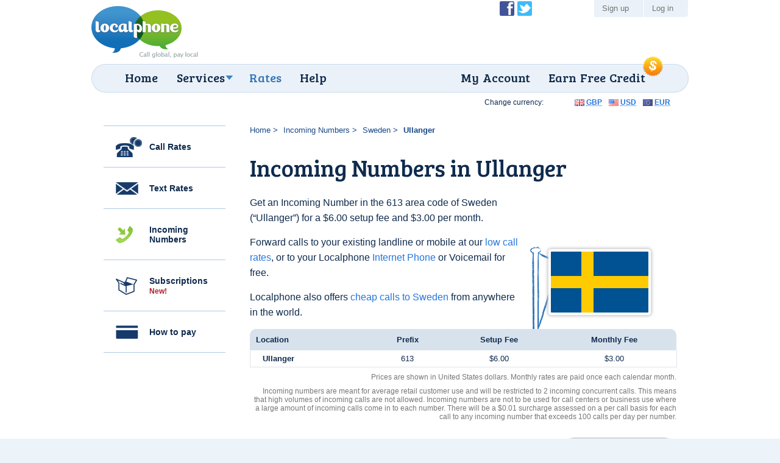

--- FILE ---
content_type: text/html; charset=UTF-8
request_url: https://www.localphone.com/incoming_numbers/sweden/ullanger_613
body_size: 5834
content:
<!DOCTYPE html PUBLIC "-//W3C//DTD XHTML 1.0 Strict//EN" "http://www.w3.org/TR/xhtml1/DTD/xhtml1-strict.dtd">
<!--[if lt IE 7]><html lang="en" xml:lang="en" class="noJQuery lang-en ccy-USD iPhoneAvailable ie6 ltie7 ltie8 ltie9" prefix="og: https://ogp.me/ns# fb: https://ogp.me/ns/fb#"><![endif]-->
<!--[if IE 7]><html lang="en" xml:lang="en" class="noJQuery lang-en ccy-USD iPhoneAvailable ie7 ltie8 ltie9" prefix="og: https://ogp.me/ns# fb: https://ogp.me/ns/fb#"><![endif]-->
<!--[if IE 8]><html lang="en" xml:lang="en" class="noJQuery lang-en ccy-USD iPhoneAvailable ie8 ltie9" prefix="og: https://ogp.me/ns# fb: https://ogp.me/ns/fb#"><![endif]-->
<!--[if IE 9]><html lang="en" xml:lang="en" class="noJQuery lang-en ccy-USD iPhoneAvailable ie9" prefix="og: https://ogp.me/ns# fb: https://ogp.me/ns/fb#"><![endif]-->
<!--[if gt IE 9]><!-->
<html xmlns="http://www.w3.org/1999/xhtml" lang="en" xml:lang="en" class="noJQuery lang-en ccy-USD iPhoneAvailable" prefix="og: https://ogp.me/ns# fb: https://ogp.me/ns/fb#"><!--<![endif]--><head profile="http://microformats.org/profile/specs"><meta http-equiv="Content-Type" content="text/html; charset=utf-8" /><meta http-equiv="X-UA-Compatible" content="IE=edge,chrome=1" /><meta name="viewport" content="width=device-width, initial-scale=1.0" /><link href="//fonts.googleapis.com/css?family=Bree+Serif&amp;subset=latin,latin-ext" rel="stylesheet" type="text/css" /><link rel="stylesheet" type="text/css" href="//static.localphone.com/v3/css/screen-3.8.css" media="screen" /><!--[if lt IE 9 ]><link rel="stylesheet" type="text/css" href="/v3/css/ie8-3.5.css" media="screen" />
		<link rel="stylesheet" type="text/css" href="/v3/css/navigation/ie/ie.css" media="screen" /><![endif]--><link rel="stylesheet" type="text/css" href="//static.localphone.com/v3/css/print-3.5.css" media="print" /><link rel="stylesheet" type="text/css" href="//static.localphone.com/v3/css/prices/prices-3.5.4.css" media="screen" /><title>Incoming DID Numbers in Ullanger, Sweden | Localphone</title><meta name="robots" content="noodp,noydir" /><meta property="fb:admins" content="222303634" /><meta property="fb:app_id" content="182281268472171" /><meta name="twitter:card" content="summary" /><meta name="twitter:site" content="@localphone" /><meta name="twitter:creator" content="@localphone" /><meta property="og:type" content="website" /><meta property="og:site_name" content="Localphone" /><meta property="og:url" content="https://www.localphone.com/incoming_numbers/sweden/ullanger_613" /><meta property="og:title" content="Incoming DID Numbers in Ullanger, Sweden | Localphone" /><meta property="og:description" content="Get an Incoming Number in Ullanger, Sweden and forward to your landline, mobile, or PC." /><meta name="description" content="Get an Incoming Number in Ullanger, Sweden and forward to your landline, mobile, or PC." /><link rel="alternate" type="application/rss+xml" href="http://blog.localphone.com/index.php/feed/" title="The Localphone Blog" /><link rel="publisher" href="https://plus.google.com/117898476828712796601" /><link rel="shortcut icon" type="image/x-icon" href="/favicon.ico" /><link rel="canonical" href="https://www.localphone.com/incoming_numbers/sweden/ullanger_613" /><link rel="alternate" hreflang="en" title="English" href="https://www.localphone.com/incoming_numbers/sweden/ullanger_613" /><link rel="alternate" hreflang="es" title="Español" href="https://www.localphone.com/es/numeros_entrantes/suecia/ullanger_613" /><link rel="alternate" hreflang="fr" title="Français" href="https://www.localphone.com/fr/num%C3%A9ros_entrants/su%C3%A8de/ullanger_613" /><link rel="alternate" hreflang="x-default" href="https://www.localphone.com/incoming_numbers/sweden/ullanger_613" /></head><body data-static-server="static.localphone.com" class="prices incomingNumbers location"><div id="outerWrapper"><div id="wrapper" class="clearfix"><div id="branding" class="vcard clearfix"><a href="/" rel="home" class="url"><img src="//static.localphone.com/v3/images/common/new-localphoneLogo-en-3.5.01.png" class="fn org logo" alt="Localphone.com: Cheap International Calls" /></a><a href="#footerCompany" class="include"></a></div><div id="navigation" class="clearfix"><hr /><div id="wrapper_menu"><ul class="clearfix menu"><li class="home"><span><a href="/">Home</a></span></li><li class="waysToConnect"><span><a class="drop" href="/services">Services</a></span><div class="dropdown"><div class="col firstcolumn"><ul class="clearfix"><li><a href="/services/local_numbers">Call from your phone</a></li><li><a href="/services/global_sms">Send texts</a></li><li><a href="/services/iphone">iPhone app</a></li><li><a href="/services/android">Android app</a></li></ul></div><div class="col secondcolumn"><ul class="clearfix"><li><a href="/services/calling_card">Calling Card</a></li><li><a href="/services/callback">Callback</a></li><li><a href="/services/dial_online">Dial Online</a></li><li><a href="/services/incoming_numbers">Incoming Numbers</a></li><li><a href="/services/voip">VoIP</a></li></ul></div></div></li><li class="prices"><span><a href="/prices">Rates</a></span></li><li class="help"><span><a href="/help">Help</a></span></li><li class="share"><span><a href="/share">Earn Free Credit</a></span><img class="roundel" src="//static.localphone.com/v3/images/common/roundel_USD-3.00.png" height="35" width="35" /></li><li class="dashboard"><span><a href="/dashboard">My Account</a></span></li></ul></div></div><div id="userLinks" class="clearfix"><ul id="social" class="clearfix"><li class="facebook"><a href="http://www.facebook.com/localphone" rel="external">Become a Fan of Localphone on Facebook</a></li><li class="twitter"><a href="http://twitter.com/localphone" rel="external">Follow @localphone on Twitter</a></li></ul><ul class="clearfix"><li class="register"><a href="https://www.localphone.com/register">Sign up</a></li><li class="login"><a href="https://www.localphone.com/login">Log in</a></li></ul></div><div id="content" class="clearfix"><div id="pricesContainer" class="sideNavContainer"><ul class="sideNavList"><li class="calls"><a href="/prices">Call Rates</a></li><li class="sms"><a href="/prices/sms">Text Rates</a></li><li class="incomingNumbers"><a href="/prices/incoming_numbers">Incoming Numbers</a></li><li class="package"><a href="/prices/monthly_subscriptions">Subscriptions <span>New!</span></a></li><li class="howToPay"><a href="/how_to_pay">How to pay</a></li></ul><div class="sideNavContent container"><ol class="breadcrumbs"><li><a href="/">Home</a></li><li><a href="/prices/incoming_numbers">Incoming Numbers</a></li><li><a href="/incoming_numbers/sweden">Sweden</a></li><li><strong>Ullanger</strong></li></ol><h1>Incoming Numbers in Ullanger</h1><div class="countryIntroduction clearfix"><div class="figure"><img src="//static.localphone.com/v3/images/icons/flags/large/se.png" alt="Incoming DID Numbers in " /></div><p>Get an Incoming Number in the 613 area code of Sweden (“Ullanger”) for a &#36;6.00 setup fee and &#36;3.00 per month.</p><p>Forward calls to your existing landline or mobile at our <a href="/prices">low call rates</a>, or to your Localphone <a href="/services/internet_phone">Internet Phone</a> or Voicemail for free.</p><p>Localphone also offers <a href="/call/sweden">cheap calls to Sweden</a> from anywhere in the world.</p></div><div class="currencyPicker"><strong>Change currency:</strong><ul><li class="gbp"><a href="?ccy=GBP" rel="nofollow"><abbr title="British Pounds">GBP</abbr></a></li><li class="usd"><a href="?ccy=USD" rel="nofollow"><abbr title="United States Dollars">USD</abbr></a></li><li class="eur"><a href="?ccy=EUR" rel="nofollow"><abbr title="Euros">EUR</abbr></a></li></ul></div><div id="pricesTableContainer"><table cellspacing="0" class="standard pricesTable incomingNumbersPricesTable"><thead><tr><th scope="col" class="location">Location</th><th scope="col" class="prefix">Prefix</th><th scope="col" class="inc_setup rate">Setup Fee</th><th scope="col" class="inc_monthly rate">Monthly Fee</th></tr></thead><tbody><tr class="odd"><th scope="row" class="location">Ullanger</th><td class="prefix">613</td><td class="inc_setup rate">&#36;6.00</td><td class="inc_monthly rate">&#36;3.00</td></tr></tbody></table><p class="pricesTableNote incomingNumbersPricesNote">Prices are shown in United States dollars. Monthly rates are paid once each calendar month.</p><p class="pricesTableNote">Incoming numbers are meant for average retail customer use and will be restricted to 2 incoming concurrent calls. This means that high volumes of incoming calls are not allowed. Incoming numbers are not to be used for call centers or business use where a large amount of incoming calls come in to each number. There will be a &#36;0.01 surcharge assessed on a per call basis for each call to any incoming number that exceeds 100 calls per day per number.</p><div class="buttonWrapper"><a href="/register/incoming_numbers" class="button"><strong>Sign up for free</strong></a></div></div></div><div id="bottomBlocks" class="clearfix"><div class="container popularCallRates"><div><h2>Our low call rates</h2><p>Rates per minute starting at:</p><table cellspacing="0"><tbody><tr><th scope="row"><a href="/call/australia" style="background-image:url(//static.localphone.com/v3/images/icons/flags/au.png)" class="countryFlag">Australia</a></th><td>1.5¢</td></tr><tr><th scope="row"><a href="/call/canada" style="background-image:url(//static.localphone.com/v3/images/icons/flags/ca.png)" class="countryFlag">Canada</a></th><td>0.3¢</td></tr><tr><th scope="row"><a href="/call/india" style="background-image:url(//static.localphone.com/v3/images/icons/flags/in.png)" class="countryFlag">India</a></th><td>2¢</td></tr><tr><th scope="row"><a href="/call/pakistan" style="background-image:url(//static.localphone.com/v3/images/icons/flags/pk.png)" class="countryFlag">Pakistan</a></th><td>4.9¢</td></tr><tr><th scope="row"><a href="/call/south_africa" style="background-image:url(//static.localphone.com/v3/images/icons/flags/za.png)" class="countryFlag">South Africa</a></th><td>6.1¢</td></tr><tr><th scope="row"><a href="/call/united_arab_emirates" style="background-image:url(//static.localphone.com/v3/images/icons/flags/ae.png)" class="countryFlag">United Arab Emirates</a></th><td>15.9¢</td></tr><tr><th scope="row"><a href="/call/united_kingdom" style="background-image:url(//static.localphone.com/v3/images/icons/flags/gb.png)" class="countryFlag">United Kingdom</a></th><td>0.6¢</td></tr><tr><th scope="row"><a href="/call/united_states" style="background-image:url(//static.localphone.com/v3/images/icons/flags/us.png)" class="countryFlag">United States</a></th><td>0.5¢</td></tr></tbody></table><a href="/prices" class="button"><strong>Find your country</strong></a></div></div><div class="container customerReviews"><div><h2>Customer reviews</h2><ul><li class="review-1"><blockquote cite="http://twitter.com/jmoghisi/status/21425524341"><p>Great service and at a really low price! Highly recommended.</p></blockquote><cite><strong>Javad M.</strong> - <a href="http://twitter.com/jmoghisi/status/21425524341" target="_blank">Twitter</a></cite></li><li class="review-2"><blockquote cite="http://twitter.com/Doonytime/status/2906744665"><p>Wow! What service. Account is working fine, used it with no issue. Thanks. Highly recommended folks.</p></blockquote><cite><strong>Julian C.</strong> - <a href="http://twitter.com/Doonytime/status/2906744665" target="_blank">Twitter</a></cite></li></ul></div></div><div id="iPhoneAppBlock" class="container clickable"><div><h2><strong>One click calling</strong> from the iPhone app</h2><a href="/mobile/iphone" class="button clickTarget"><strong>See more features</strong></a></div></div></div></div></div></div></div><div id="footer" class="clearfix"><div id="footer_inner" class="clearfix"><h2 id="footerTagline">call global, pay local</h2><a href="https://itunes.apple.com/us/app/localphone-international-calls/id1328874519?mt=8" id="footerIPhoneApp"><img src="//static.localphone.com/v3/images/common/footerIPhoneApp-3.01.png" width="110" height="37" alt="Available on the iPhone App Store" /></a><a href="https://play.google.com/store/apps/details?id=com.localphone.localphoneapp" id="footerAndroidApp"><img src="//static.localphone.com/v3/images/common/footerAndroidApp-3.01.png" width="110" height="37" alt="Available on Android Market" /></a><a href="http://www.itspaawards.org.uk/" class="itspa" title="'The ITSPA Awards 2014' and 'Best Consumer VoIP Award 2014' is a trade mark of the Internet Telephony Services Providers"><img src="//static.localphone.com/v3/images/common/footerITSPA-3.00.png" width="37" height="37" alt="'The ITSPA Awards 2014' and 'Best Consumer VoIP Award 2014' is a trade mark of the Internet Telephony Services Providers" /></a><div class="emergencyCalls">Localphone is not suitable for calls to Emergency Services</div><ul id="footerNavigation" class="clearfix "><li class="internationalCalls"><span>International Calls</span><ul><li><a href="/services/local_numbers">Mobile or landline calls</a></li><li><a href="/services/iphone">iPhone app</a></li><li><a href="/services/android">Android app</a></li><li><a href="/services/voip">VoIP</a></li></ul></li><li class="otherServices"><span>Other Services</span><ul><li><a href="/services/global_sms">Global SMS</a></li><li><a href="/services/incoming_numbers">Incoming Numbers</a></li><li><a href="https://www.reception247.com/" hreflang="en" lang="en" target="_blank" rel="noopener" xml:lang="en">Answering Service</a></li><li><a href="/services/calling_card">Calling Card</a></li><li><a href="/services/callback">Callback</a></li><li><a href="/services/dial_online">Dial Online</a></li></ul></li><li class="costInfo"><span>Costs</span><ul><li><a href="/prices">International call rates</a></li><li><a href="/prices/sms">International text rates</a></li><li><a href="/prices/incoming_numbers">Number rental rates</a></li></ul></li><li class="otherInfo"><span>More Information</span><ul><li><a href="/about">About Localphone</a></li><li><a href="/about/complaints">Complaints</a></li><li><a href="/about/careers">Careers</a></li><li><a href="http://blog.localphone.com/">The Localphone Blog</a></li><li><a href="/contact">Contact us</a></li></ul></li><li class="legal"><span>Your language</span><ul><li><a hreflang="en" rel="alternate" href="/incoming_numbers/sweden/ullanger_613">English</a></li><li><a hreflang="es" rel="alternate" href="/es/numeros_entrantes/suecia/ullanger_613">Español</a></li><li><a hreflang="fr" rel="alternate" href="/fr/num%C3%A9ros_entrants/su%C3%A8de/ullanger_613">Français</a></li></ul><span>Legal</span><ul><li><a href="/terms">Terms &amp; Conditions</a></li><li><a href="/privacy">Privacy Policy</a></li></ul></li></ul><div id="footerPayment"><a href="/dashboard/cart">VISAMasterCardMaestroSwitchSoloPayPalUkash</a></div><div id="footerCompany"><p>Copyright ©2007–2026 Localphone <abbr title="Private Limited Company">Ltd</abbr>. All rights reserved<br />Registered in England &amp; Wales #6085990 | <abbr title="United Kingdom">UK</abbr> <abbr title="Value Added Tax">VAT</abbr> #911 5418 49</p><address class="adr"><span class="street-address">4 Paradise Street</span>, <span class="locality">Sheffield</span>, <span class="region">South Yorkshire</span>, <span class="postal-code">S1 2DF</span>, <abbr class="country" title="United Kingdom">UK</abbr></address></div><p class="itspaTM" style="clear:both;color:rgba(255,255,255,0.5);font-size:1em;display:block; padding:25px 0 0 0;">
				“THE ITSPA AWARDS 2014 AND Best Consumer VoIP AWARD 2014” is a trade mark of the Internet Telephony Services Providers’ Association, used under licence
			</p></div></div><script type="text/javascript" src="//static.localphone.com/v3/js/jquery/jquery-3.5.1.min.js"></script><script src="//static.localphone.com/v3/js/jquery/jquery-migrate-3.1.0.min.js"></script><script type="text/javascript" src="//static.localphone.com/v3/js/common.min-3.7.js"></script><script type="text/javascript" src="//static.localphone.com/v3/js/jquery/tooltip.js"></script><!--[if IE 6]><script type="text/javascript" src="//static.localphone.com/v3/js/pngfix-3.00.min.js"></script><![endif]--><script type="text/javascript" src="//static.localphone.com/v3/js/jquery/cookie-3.00.min.js"></script><script type="text/javascript">/*<!--*/

			if ( ($.cookie('isMobile') === null) && ($(window).width() < 769) ) {
				$('.redirectBanner.top, .redirectBanner.bottom').show();
			}
			else {
				if ( ($.cookie('isMobile') === '0') && ($(window).width() < 769) ) {
					$('.redirectBanner.bottom').hide();
				}
			}

			$(window).resize(function() {
			if ( ($.cookie('isMobile') === null) && ($(window).width() < 769) ) {
				$('.redirectBanner.top, .redirectBanner.bottom').show();
			}
			else {
				if ( ($.cookie('isMobile') === '0') && ($(window).width() < 769) ) {
					$('.redirectBanner.bottom').hide();
				}
			}
			});

		/*-->*/</script><script type="text/javascript">if(window.location.pathname!=='/login')breakIframe();</script><script type="text/javascript">/*<!--*/jQuery('#bottomBlocks').children().equalizeHeights();/*-->*/</script><script type="text/javascript">var _gaq=_gaq||[];_gaq.push(['_setAccount','UA-2023618-1']);_gaq.push(['_setDomainName','localphone.com']);_gaq.push(['_trackPageview']);_gaq.push(['_trackPageLoadTime']);(function(){var a=document.createElement("script");a.type="text/javascript";a.async=true;a.src=("https:"==document.location.protocol?"https://":"http://")+"stats.g.doubleclick.net/dc.js";var b=document.getElementsByTagName("script")[0];b.parentNode.insertBefore(a,b)})();</script><script async="async" src="https://www.googletagmanager.com/gtag/js?id=G-7MG19KJXEN"></script><script>window.dataLayer = window.dataLayer || [];function gtag(){dataLayer.push(arguments);}gtag('js', new Date());gtag('config', 'G-7MG19KJXEN');</script><script type="text/javascript">/*<!--*/var google_conversion_id=1051622330;var google_conversion_language='en';var google_conversion_format='3';var google_conversion_color='ffffff';var google_conversion_label='1D0OCNqotAIQuve59QM';var google_conversion_value=0;/*-->*/</script><script type="text/javascript" src="https://www.googleadservices.com/pagead/conversion.js"></script><noscript><div style="display:inline;"><img height="1" width="1" style="border-style:none;" alt="" src="https://www.googleadservices.com/pagead/conversion/1051622330/?label=1D0OCNqotAIQuve59QM&amp;guid=ON&amp;script=0" /></div></noscript><script type="text/javascript">/*<!--*/var google_conversion_id=1025285387;var google_conversion_language='en';var google_conversion_format='3';var google_conversion_color='ffffff';var google_conversion_label='-5hICN2QvgIQi7ry6AM';var google_conversion_value=0;/*-->*/</script><script type="text/javascript" src="https://www.googleadservices.com/pagead/conversion.js"></script><noscript><div style="display:inline;"><img height="1" width="1" style="border-style:none;" alt="" src="https://www.googleadservices.com/pagead/conversion/1025285387/?label=-5hICN2QvgIQi7ry6AM&amp;guid=ON&amp;script=0" /></div></noscript><script type="text/javascript">/*<!--*/var google_conversion_id=1017534103;var google_conversion_language='en';var google_conversion_format='3';var google_conversion_color='ffffff';var google_conversion_label='77UCCLGCqgIQl62Z5QM';var google_conversion_value=0;/*-->*/</script><script type="text/javascript" src="https://www.googleadservices.com/pagead/conversion.js"></script><noscript><div style="display:inline;"><img height="1" width="1" style="border-style:none;" alt="" src="https://www.googleadservices.com/pagead/conversion/1017534103/?label=77UCCLGCqgIQl62Z5QM&amp;guid=ON&amp;script=0" /></div></noscript><script type="text/javascript">/*<!--*/var google_conversion_id=958826683;var google_conversion_language='en';var google_conversion_format='3';var google_conversion_color='ffffff';var google_conversion_label='ZKuOCPWzpwMQu5GayQM';var google_conversion_value=0;/*-->*/</script><script type="text/javascript" src="https://www.googleadservices.com/pagead/conversion.js"></script><noscript><div style="display:inline;"><img height="1" width="1" style="border-style:none;" alt="" src="https://www.googleadservices.com/pagead/conversion/958826683/?label=ZKuOCPWzpwMQu5GayQM&amp;guid=ON&amp;script=0" /></div></noscript><script type="text/javascript">/*<!--*/var google_conversion_id=1015591394;var google_conversion_language='en';var google_conversion_format='3';var google_conversion_color='ffffff';var google_conversion_label='aAToCJ797AIQ4uOi5AM';var google_conversion_value=0;/*-->*/</script><script type="text/javascript" src="https://www.googleadservices.com/pagead/conversion.js"></script><noscript><div style="display:inline;"><img height="1" width="1" style="border-style:none;" alt="" src="https://www.googleadservices.com/pagead/conversion/1015591394/?label=aAToCJ797AIQ4uOi5AM&amp;guid=ON&amp;script=0" /></div></noscript><script type="text/javascript">/*<!--*/var google_conversion_id=1013115680;var google_conversion_language='en';var google_conversion_format='3';var google_conversion_color='ffffff';var google_conversion_label='n2AwCKi1xAIQoNaL4wM';var google_conversion_value=0;/*-->*/</script><script type="text/javascript" src="https://www.googleadservices.com/pagead/conversion.js"></script><noscript><div style="display:inline;"><img height="1" width="1" style="border-style:none;" alt="" src="https://www.googleadservices.com/pagead/conversion/1013115680/?label=n2AwCKi1xAIQoNaL4wM&amp;guid=ON&amp;script=0" /></div></noscript></body></html><!--
  -* Generated by mod-xslt 1.3.9; http://www.mod-xslt2.com/
  -* Copyright (C) 2002,2003 Carlo Contavalli - <ccontavalli at masobit.net>
  -* derived from work by Philipp Dunkel and others (http://www.mod-xslt2.com/main/credits.xml)
  -* Thanks to http://www.masobit.net/ for paying me while working on mod-xslt
  -* and for providing resources to the project. -->
